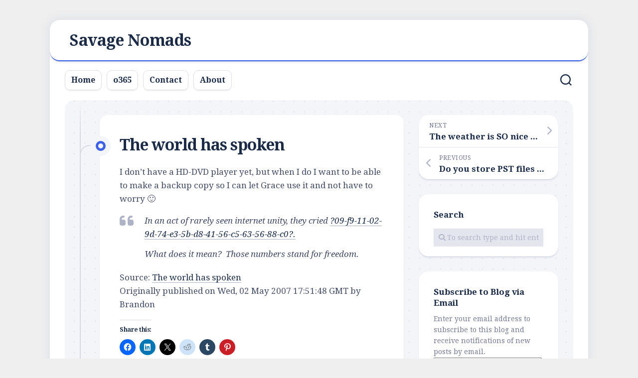

--- FILE ---
content_type: text/html; charset=UTF-8
request_url: https://www.savagenomads.net/2007/05/06/the_world_has_spoken/
body_size: 15360
content:
<!DOCTYPE html> 
<html class="no-js" lang="en-US">

<head>
	<meta charset="UTF-8">
	<meta name="viewport" content="width=device-width, initial-scale=1.0">
	<link rel="profile" href="https://gmpg.org/xfn/11">
		<link rel="pingback" href="https://www.savagenomads.net/xmlrpc.php">
		
	<title>The world has spoken &#8211; Savage Nomads</title>
<meta name='robots' content='max-image-preview:large' />
<script>document.documentElement.className = document.documentElement.className.replace("no-js","js");</script>
<!-- Jetpack Site Verification Tags -->
<meta name="msvalidate.01" content="40D93557F957DB9B355EA6074D51B87B" />
<link rel='dns-prefetch' href='//secure.gravatar.com' />
<link rel='dns-prefetch' href='//www.googletagmanager.com' />
<link rel='dns-prefetch' href='//stats.wp.com' />
<link rel='dns-prefetch' href='//fonts.googleapis.com' />
<link rel='dns-prefetch' href='//v0.wordpress.com' />
<link rel='dns-prefetch' href='//jetpack.wordpress.com' />
<link rel='dns-prefetch' href='//s0.wp.com' />
<link rel='dns-prefetch' href='//public-api.wordpress.com' />
<link rel='dns-prefetch' href='//0.gravatar.com' />
<link rel='dns-prefetch' href='//1.gravatar.com' />
<link rel='dns-prefetch' href='//2.gravatar.com' />
<link rel='dns-prefetch' href='//widgets.wp.com' />
<link rel='preconnect' href='//i0.wp.com' />
<link rel='preconnect' href='//c0.wp.com' />
<link rel="alternate" type="application/rss+xml" title="Savage Nomads &raquo; Feed" href="https://www.savagenomads.net/feed/" />
<link rel="alternate" type="application/rss+xml" title="Savage Nomads &raquo; Comments Feed" href="https://www.savagenomads.net/comments/feed/" />
<link rel="alternate" type="application/rss+xml" title="Savage Nomads &raquo; The world has spoken Comments Feed" href="https://www.savagenomads.net/2007/05/06/the_world_has_spoken/feed/" />
<link rel="alternate" title="oEmbed (JSON)" type="application/json+oembed" href="https://www.savagenomads.net/wp-json/oembed/1.0/embed?url=https%3A%2F%2Fwww.savagenomads.net%2F2007%2F05%2F06%2Fthe_world_has_spoken%2F" />
<link rel="alternate" title="oEmbed (XML)" type="text/xml+oembed" href="https://www.savagenomads.net/wp-json/oembed/1.0/embed?url=https%3A%2F%2Fwww.savagenomads.net%2F2007%2F05%2F06%2Fthe_world_has_spoken%2F&#038;format=xml" />
<style id='wp-img-auto-sizes-contain-inline-css' type='text/css'>
img:is([sizes=auto i],[sizes^="auto," i]){contain-intrinsic-size:3000px 1500px}
/*# sourceURL=wp-img-auto-sizes-contain-inline-css */
</style>

<style id='wp-emoji-styles-inline-css' type='text/css'>

	img.wp-smiley, img.emoji {
		display: inline !important;
		border: none !important;
		box-shadow: none !important;
		height: 1em !important;
		width: 1em !important;
		margin: 0 0.07em !important;
		vertical-align: -0.1em !important;
		background: none !important;
		padding: 0 !important;
	}
/*# sourceURL=wp-emoji-styles-inline-css */
</style>
<link rel='stylesheet' id='wp-block-library-css' href='https://c0.wp.com/c/6.9/wp-includes/css/dist/block-library/style.min.css' type='text/css' media='all' />
<style id='global-styles-inline-css' type='text/css'>
:root{--wp--preset--aspect-ratio--square: 1;--wp--preset--aspect-ratio--4-3: 4/3;--wp--preset--aspect-ratio--3-4: 3/4;--wp--preset--aspect-ratio--3-2: 3/2;--wp--preset--aspect-ratio--2-3: 2/3;--wp--preset--aspect-ratio--16-9: 16/9;--wp--preset--aspect-ratio--9-16: 9/16;--wp--preset--color--black: #000000;--wp--preset--color--cyan-bluish-gray: #abb8c3;--wp--preset--color--white: #ffffff;--wp--preset--color--pale-pink: #f78da7;--wp--preset--color--vivid-red: #cf2e2e;--wp--preset--color--luminous-vivid-orange: #ff6900;--wp--preset--color--luminous-vivid-amber: #fcb900;--wp--preset--color--light-green-cyan: #7bdcb5;--wp--preset--color--vivid-green-cyan: #00d084;--wp--preset--color--pale-cyan-blue: #8ed1fc;--wp--preset--color--vivid-cyan-blue: #0693e3;--wp--preset--color--vivid-purple: #9b51e0;--wp--preset--gradient--vivid-cyan-blue-to-vivid-purple: linear-gradient(135deg,rgb(6,147,227) 0%,rgb(155,81,224) 100%);--wp--preset--gradient--light-green-cyan-to-vivid-green-cyan: linear-gradient(135deg,rgb(122,220,180) 0%,rgb(0,208,130) 100%);--wp--preset--gradient--luminous-vivid-amber-to-luminous-vivid-orange: linear-gradient(135deg,rgb(252,185,0) 0%,rgb(255,105,0) 100%);--wp--preset--gradient--luminous-vivid-orange-to-vivid-red: linear-gradient(135deg,rgb(255,105,0) 0%,rgb(207,46,46) 100%);--wp--preset--gradient--very-light-gray-to-cyan-bluish-gray: linear-gradient(135deg,rgb(238,238,238) 0%,rgb(169,184,195) 100%);--wp--preset--gradient--cool-to-warm-spectrum: linear-gradient(135deg,rgb(74,234,220) 0%,rgb(151,120,209) 20%,rgb(207,42,186) 40%,rgb(238,44,130) 60%,rgb(251,105,98) 80%,rgb(254,248,76) 100%);--wp--preset--gradient--blush-light-purple: linear-gradient(135deg,rgb(255,206,236) 0%,rgb(152,150,240) 100%);--wp--preset--gradient--blush-bordeaux: linear-gradient(135deg,rgb(254,205,165) 0%,rgb(254,45,45) 50%,rgb(107,0,62) 100%);--wp--preset--gradient--luminous-dusk: linear-gradient(135deg,rgb(255,203,112) 0%,rgb(199,81,192) 50%,rgb(65,88,208) 100%);--wp--preset--gradient--pale-ocean: linear-gradient(135deg,rgb(255,245,203) 0%,rgb(182,227,212) 50%,rgb(51,167,181) 100%);--wp--preset--gradient--electric-grass: linear-gradient(135deg,rgb(202,248,128) 0%,rgb(113,206,126) 100%);--wp--preset--gradient--midnight: linear-gradient(135deg,rgb(2,3,129) 0%,rgb(40,116,252) 100%);--wp--preset--font-size--small: 13px;--wp--preset--font-size--medium: 20px;--wp--preset--font-size--large: 36px;--wp--preset--font-size--x-large: 42px;--wp--preset--spacing--20: 0.44rem;--wp--preset--spacing--30: 0.67rem;--wp--preset--spacing--40: 1rem;--wp--preset--spacing--50: 1.5rem;--wp--preset--spacing--60: 2.25rem;--wp--preset--spacing--70: 3.38rem;--wp--preset--spacing--80: 5.06rem;--wp--preset--shadow--natural: 6px 6px 9px rgba(0, 0, 0, 0.2);--wp--preset--shadow--deep: 12px 12px 50px rgba(0, 0, 0, 0.4);--wp--preset--shadow--sharp: 6px 6px 0px rgba(0, 0, 0, 0.2);--wp--preset--shadow--outlined: 6px 6px 0px -3px rgb(255, 255, 255), 6px 6px rgb(0, 0, 0);--wp--preset--shadow--crisp: 6px 6px 0px rgb(0, 0, 0);}:where(.is-layout-flex){gap: 0.5em;}:where(.is-layout-grid){gap: 0.5em;}body .is-layout-flex{display: flex;}.is-layout-flex{flex-wrap: wrap;align-items: center;}.is-layout-flex > :is(*, div){margin: 0;}body .is-layout-grid{display: grid;}.is-layout-grid > :is(*, div){margin: 0;}:where(.wp-block-columns.is-layout-flex){gap: 2em;}:where(.wp-block-columns.is-layout-grid){gap: 2em;}:where(.wp-block-post-template.is-layout-flex){gap: 1.25em;}:where(.wp-block-post-template.is-layout-grid){gap: 1.25em;}.has-black-color{color: var(--wp--preset--color--black) !important;}.has-cyan-bluish-gray-color{color: var(--wp--preset--color--cyan-bluish-gray) !important;}.has-white-color{color: var(--wp--preset--color--white) !important;}.has-pale-pink-color{color: var(--wp--preset--color--pale-pink) !important;}.has-vivid-red-color{color: var(--wp--preset--color--vivid-red) !important;}.has-luminous-vivid-orange-color{color: var(--wp--preset--color--luminous-vivid-orange) !important;}.has-luminous-vivid-amber-color{color: var(--wp--preset--color--luminous-vivid-amber) !important;}.has-light-green-cyan-color{color: var(--wp--preset--color--light-green-cyan) !important;}.has-vivid-green-cyan-color{color: var(--wp--preset--color--vivid-green-cyan) !important;}.has-pale-cyan-blue-color{color: var(--wp--preset--color--pale-cyan-blue) !important;}.has-vivid-cyan-blue-color{color: var(--wp--preset--color--vivid-cyan-blue) !important;}.has-vivid-purple-color{color: var(--wp--preset--color--vivid-purple) !important;}.has-black-background-color{background-color: var(--wp--preset--color--black) !important;}.has-cyan-bluish-gray-background-color{background-color: var(--wp--preset--color--cyan-bluish-gray) !important;}.has-white-background-color{background-color: var(--wp--preset--color--white) !important;}.has-pale-pink-background-color{background-color: var(--wp--preset--color--pale-pink) !important;}.has-vivid-red-background-color{background-color: var(--wp--preset--color--vivid-red) !important;}.has-luminous-vivid-orange-background-color{background-color: var(--wp--preset--color--luminous-vivid-orange) !important;}.has-luminous-vivid-amber-background-color{background-color: var(--wp--preset--color--luminous-vivid-amber) !important;}.has-light-green-cyan-background-color{background-color: var(--wp--preset--color--light-green-cyan) !important;}.has-vivid-green-cyan-background-color{background-color: var(--wp--preset--color--vivid-green-cyan) !important;}.has-pale-cyan-blue-background-color{background-color: var(--wp--preset--color--pale-cyan-blue) !important;}.has-vivid-cyan-blue-background-color{background-color: var(--wp--preset--color--vivid-cyan-blue) !important;}.has-vivid-purple-background-color{background-color: var(--wp--preset--color--vivid-purple) !important;}.has-black-border-color{border-color: var(--wp--preset--color--black) !important;}.has-cyan-bluish-gray-border-color{border-color: var(--wp--preset--color--cyan-bluish-gray) !important;}.has-white-border-color{border-color: var(--wp--preset--color--white) !important;}.has-pale-pink-border-color{border-color: var(--wp--preset--color--pale-pink) !important;}.has-vivid-red-border-color{border-color: var(--wp--preset--color--vivid-red) !important;}.has-luminous-vivid-orange-border-color{border-color: var(--wp--preset--color--luminous-vivid-orange) !important;}.has-luminous-vivid-amber-border-color{border-color: var(--wp--preset--color--luminous-vivid-amber) !important;}.has-light-green-cyan-border-color{border-color: var(--wp--preset--color--light-green-cyan) !important;}.has-vivid-green-cyan-border-color{border-color: var(--wp--preset--color--vivid-green-cyan) !important;}.has-pale-cyan-blue-border-color{border-color: var(--wp--preset--color--pale-cyan-blue) !important;}.has-vivid-cyan-blue-border-color{border-color: var(--wp--preset--color--vivid-cyan-blue) !important;}.has-vivid-purple-border-color{border-color: var(--wp--preset--color--vivid-purple) !important;}.has-vivid-cyan-blue-to-vivid-purple-gradient-background{background: var(--wp--preset--gradient--vivid-cyan-blue-to-vivid-purple) !important;}.has-light-green-cyan-to-vivid-green-cyan-gradient-background{background: var(--wp--preset--gradient--light-green-cyan-to-vivid-green-cyan) !important;}.has-luminous-vivid-amber-to-luminous-vivid-orange-gradient-background{background: var(--wp--preset--gradient--luminous-vivid-amber-to-luminous-vivid-orange) !important;}.has-luminous-vivid-orange-to-vivid-red-gradient-background{background: var(--wp--preset--gradient--luminous-vivid-orange-to-vivid-red) !important;}.has-very-light-gray-to-cyan-bluish-gray-gradient-background{background: var(--wp--preset--gradient--very-light-gray-to-cyan-bluish-gray) !important;}.has-cool-to-warm-spectrum-gradient-background{background: var(--wp--preset--gradient--cool-to-warm-spectrum) !important;}.has-blush-light-purple-gradient-background{background: var(--wp--preset--gradient--blush-light-purple) !important;}.has-blush-bordeaux-gradient-background{background: var(--wp--preset--gradient--blush-bordeaux) !important;}.has-luminous-dusk-gradient-background{background: var(--wp--preset--gradient--luminous-dusk) !important;}.has-pale-ocean-gradient-background{background: var(--wp--preset--gradient--pale-ocean) !important;}.has-electric-grass-gradient-background{background: var(--wp--preset--gradient--electric-grass) !important;}.has-midnight-gradient-background{background: var(--wp--preset--gradient--midnight) !important;}.has-small-font-size{font-size: var(--wp--preset--font-size--small) !important;}.has-medium-font-size{font-size: var(--wp--preset--font-size--medium) !important;}.has-large-font-size{font-size: var(--wp--preset--font-size--large) !important;}.has-x-large-font-size{font-size: var(--wp--preset--font-size--x-large) !important;}
/*# sourceURL=global-styles-inline-css */
</style>

<style id='classic-theme-styles-inline-css' type='text/css'>
/*! This file is auto-generated */
.wp-block-button__link{color:#fff;background-color:#32373c;border-radius:9999px;box-shadow:none;text-decoration:none;padding:calc(.667em + 2px) calc(1.333em + 2px);font-size:1.125em}.wp-block-file__button{background:#32373c;color:#fff;text-decoration:none}
/*# sourceURL=/wp-includes/css/classic-themes.min.css */
</style>
<link rel='stylesheet' id='blogstream-style-css' href='https://www.savagenomads.net/wp-content/themes/blogstream/style.css?ver=7d34cf3db9de99557617c492d451b8d9' type='text/css' media='all' />
<style id='blogstream-style-inline-css' type='text/css'>
body { font-family: "Droid Serif", serif; }
.site-title a, .site-description { color: #blank; }

/*# sourceURL=blogstream-style-inline-css */
</style>
<link rel='stylesheet' id='blogstream-responsive-css' href='https://www.savagenomads.net/wp-content/themes/blogstream/responsive.css?ver=7d34cf3db9de99557617c492d451b8d9' type='text/css' media='all' />
<link rel='stylesheet' id='blogstream-font-awesome-css' href='https://www.savagenomads.net/wp-content/themes/blogstream/fonts/all.min.css?ver=7d34cf3db9de99557617c492d451b8d9' type='text/css' media='all' />
<link rel='stylesheet' id='jetpack_likes-css' href='https://c0.wp.com/p/jetpack/15.3.1/modules/likes/style.css' type='text/css' media='all' />
<link rel='stylesheet' id='droid-serif-css' href='//fonts.googleapis.com/css?family=Droid+Serif%3A400%2C400italic%2C700&#038;ver=6.9' type='text/css' media='all' />
<link rel='stylesheet' id='jetpack-subscriptions-css' href='https://c0.wp.com/p/jetpack/15.3.1/_inc/build/subscriptions/subscriptions.min.css' type='text/css' media='all' />
<link rel='stylesheet' id='sharedaddy-css' href='https://c0.wp.com/p/jetpack/15.3.1/modules/sharedaddy/sharing.css' type='text/css' media='all' />
<link rel='stylesheet' id='social-logos-css' href='https://c0.wp.com/p/jetpack/15.3.1/_inc/social-logos/social-logos.min.css' type='text/css' media='all' />
<script type="text/javascript" src="https://c0.wp.com/c/6.9/wp-includes/js/jquery/jquery.min.js" id="jquery-core-js"></script>
<script type="text/javascript" src="https://c0.wp.com/c/6.9/wp-includes/js/jquery/jquery-migrate.min.js" id="jquery-migrate-js"></script>
<script type="text/javascript" src="https://www.savagenomads.net/wp-content/themes/blogstream/js/slick.min.js?ver=7d34cf3db9de99557617c492d451b8d9" id="blogstream-slick-js"></script>

<!-- Google tag (gtag.js) snippet added by Site Kit -->
<!-- Google Analytics snippet added by Site Kit -->
<script type="text/javascript" src="https://www.googletagmanager.com/gtag/js?id=GT-PLWBQ7T" id="google_gtagjs-js" async></script>
<script type="text/javascript" id="google_gtagjs-js-after">
/* <![CDATA[ */
window.dataLayer = window.dataLayer || [];function gtag(){dataLayer.push(arguments);}
gtag("set","linker",{"domains":["www.savagenomads.net"]});
gtag("js", new Date());
gtag("set", "developer_id.dZTNiMT", true);
gtag("config", "GT-PLWBQ7T");
//# sourceURL=google_gtagjs-js-after
/* ]]> */
</script>
<link rel="https://api.w.org/" href="https://www.savagenomads.net/wp-json/" /><link rel="alternate" title="JSON" type="application/json" href="https://www.savagenomads.net/wp-json/wp/v2/posts/584" /><link rel="EditURI" type="application/rsd+xml" title="RSD" href="https://www.savagenomads.net/xmlrpc.php?rsd" />
<link rel="canonical" href="https://www.savagenomads.net/2007/05/06/the_world_has_spoken/" />
<meta name="generator" content="Site Kit by Google 1.168.0" />	<style>img#wpstats{display:none}</style>
		
<!-- Google AdSense meta tags added by Site Kit -->
<meta name="google-adsense-platform-account" content="ca-host-pub-2644536267352236">
<meta name="google-adsense-platform-domain" content="sitekit.withgoogle.com">
<!-- End Google AdSense meta tags added by Site Kit -->
<style type="text/css" id="custom-background-css">
body.custom-background { background-color: #efefef; }
</style>
	
<!-- Jetpack Open Graph Tags -->
<meta property="og:type" content="article" />
<meta property="og:title" content="The world has spoken" />
<meta property="og:url" content="https://www.savagenomads.net/2007/05/06/the_world_has_spoken/" />
<meta property="og:description" content="I don&#8217;t have a HD-DVD player yet, but when I do I&nbsp;want to be able to make a backup copy so I can let Grace use it and not have to worry :-)&nbsp; In an act of rarely seen internet unity,…" />
<meta property="article:published_time" content="2007-05-06T22:37:23+00:00" />
<meta property="article:modified_time" content="2007-05-06T22:37:23+00:00" />
<meta property="og:site_name" content="Savage Nomads" />
<meta property="og:image" content="https://i0.wp.com/www.savagenomads.net/wp-content/uploads/2019/03/artificial-intelligence.png?fit=512%2C512&#038;ssl=1" />
<meta property="og:image:width" content="512" />
<meta property="og:image:height" content="512" />
<meta property="og:image:alt" content="" />
<meta property="og:locale" content="en_US" />
<meta name="twitter:site" content="@benwaynet" />
<meta name="twitter:text:title" content="The world has spoken" />
<meta name="twitter:image" content="https://i0.wp.com/www.savagenomads.net/wp-content/uploads/2019/03/artificial-intelligence.png?fit=240%2C240&amp;ssl=1" />
<meta name="twitter:card" content="summary" />

<!-- End Jetpack Open Graph Tags -->
<link rel="icon" href="https://i0.wp.com/www.savagenomads.net/wp-content/uploads/2019/03/artificial-intelligence.png?fit=32%2C32&#038;ssl=1" sizes="32x32" />
<link rel="icon" href="https://i0.wp.com/www.savagenomads.net/wp-content/uploads/2019/03/artificial-intelligence.png?fit=192%2C192&#038;ssl=1" sizes="192x192" />
<link rel="apple-touch-icon" href="https://i0.wp.com/www.savagenomads.net/wp-content/uploads/2019/03/artificial-intelligence.png?fit=180%2C180&#038;ssl=1" />
<meta name="msapplication-TileImage" content="https://i0.wp.com/www.savagenomads.net/wp-content/uploads/2019/03/artificial-intelligence.png?fit=270%2C270&#038;ssl=1" />
<style id="kirki-inline-styles"></style><link rel='stylesheet' id='jetpack-top-posts-widget-css' href='https://c0.wp.com/p/jetpack/15.3.1/modules/widgets/top-posts/style.css' type='text/css' media='all' />
</head>

<body data-rsssl=1 class="wp-singular post-template-default single single-post postid-584 single-format-standard custom-background wp-theme-blogstream col-2cl full-width mobile-menu invert-dark-logo logged-out">




<a class="skip-link screen-reader-text" href="#page">Skip to content</a>

<div id="wrapper">

	<div id="header-sticky">
		<header id="header" class="hide-on-scroll-down nav-menu-dropdown-left">

			<div class="pad group">

				<p class="site-title"><a href="https://www.savagenomads.net/" rel="home">Savage Nomads</a></p>
								
																	
			</div>
			
		</header><!--/#header-->
	</div><!--/#header-sticky-->

	<div id="header-bottom" class="group">
	
					<div id="wrap-nav-header" class="wrap-nav">
						<nav id="nav-header-nav" class="main-navigation nav-menu">
			<button class="menu-toggle" aria-controls="primary-menu" aria-expanded="false">
				<span class="screen-reader-text">Expand Menu</span><div class="menu-toggle-icon"><span></span><span></span><span></span></div>			</button>
			<div class="menu-header-container"><ul id="nav-header" class="menu"><li id="menu-item-90001" class="menu-item menu-item-type-custom menu-item-object-custom menu-item-home menu-item-90001"><span class="menu-item-wrapper"><a href="https://www.savagenomads.net">Home</a></span></li>
<li id="menu-item-90002" class="menu-item menu-item-type-post_type menu-item-object-page menu-item-90002"><span class="menu-item-wrapper"><a href="https://www.savagenomads.net/o365-2/">o365</a></span></li>
<li id="menu-item-90003" class="menu-item menu-item-type-post_type menu-item-object-page menu-item-90003"><span class="menu-item-wrapper"><a href="https://www.savagenomads.net/contact/">Contact</a></span></li>
<li id="menu-item-90000" class="menu-item menu-item-type-post_type menu-item-object-page menu-item-90000"><span class="menu-item-wrapper"><a href="https://www.savagenomads.net/about/">About</a></span></li>
</ul></div>		</nav>
					</div>
				
					<div id="wrap-nav-mobile" class="wrap-nav">
						<nav id="nav-mobile-nav" class="main-navigation nav-menu">
			<button class="menu-toggle" aria-controls="primary-menu" aria-expanded="false">
				<span class="screen-reader-text">Expand Menu</span><div class="menu-toggle-icon"><span></span><span></span><span></span></div>			</button>
			<div class="menu-header-container"><ul id="nav-mobile" class="menu"><li class="menu-item menu-item-type-custom menu-item-object-custom menu-item-home menu-item-90001"><span class="menu-item-wrapper"><a href="https://www.savagenomads.net">Home</a></span></li>
<li class="menu-item menu-item-type-post_type menu-item-object-page menu-item-90002"><span class="menu-item-wrapper"><a href="https://www.savagenomads.net/o365-2/">o365</a></span></li>
<li class="menu-item menu-item-type-post_type menu-item-object-page menu-item-90003"><span class="menu-item-wrapper"><a href="https://www.savagenomads.net/contact/">Contact</a></span></li>
<li class="menu-item menu-item-type-post_type menu-item-object-page menu-item-90000"><span class="menu-item-wrapper"><a href="https://www.savagenomads.net/about/">About</a></span></li>
</ul></div>		</nav>
					</div>
				
					<div class="search-trap-focus">
				<button class="toggle-search" data-target=".search-trap-focus">
					<svg class="svg-icon" id="svg-search" aria-hidden="true" role="img" focusable="false" xmlns="http://www.w3.org/2000/svg" width="23" height="23" viewBox="0 0 23 23"><path d="M38.710696,48.0601792 L43,52.3494831 L41.3494831,54 L37.0601792,49.710696 C35.2632422,51.1481185 32.9839107,52.0076499 30.5038249,52.0076499 C24.7027226,52.0076499 20,47.3049272 20,41.5038249 C20,35.7027226 24.7027226,31 30.5038249,31 C36.3049272,31 41.0076499,35.7027226 41.0076499,41.5038249 C41.0076499,43.9839107 40.1481185,46.2632422 38.710696,48.0601792 Z M36.3875844,47.1716785 C37.8030221,45.7026647 38.6734666,43.7048964 38.6734666,41.5038249 C38.6734666,36.9918565 35.0157934,33.3341833 30.5038249,33.3341833 C25.9918565,33.3341833 22.3341833,36.9918565 22.3341833,41.5038249 C22.3341833,46.0157934 25.9918565,49.6734666 30.5038249,49.6734666 C32.7048964,49.6734666 34.7026647,48.8030221 36.1716785,47.3875844 C36.2023931,47.347638 36.2360451,47.3092237 36.2726343,47.2726343 C36.3092237,47.2360451 36.347638,47.2023931 36.3875844,47.1716785 Z" transform="translate(-20 -31)"></path></svg>
					<svg class="svg-icon" id="svg-close" aria-hidden="true" role="img" focusable="false" xmlns="http://www.w3.org/2000/svg" width="23" height="23" viewBox="0 0 16 16"><polygon fill="" fill-rule="evenodd" points="6.852 7.649 .399 1.195 1.445 .149 7.899 6.602 14.352 .149 15.399 1.195 8.945 7.649 15.399 14.102 14.352 15.149 7.899 8.695 1.445 15.149 .399 14.102"></polygon></svg>
				</button>
				<div class="search-expand">
					<div class="search-expand-inner">
						<form method="get" class="searchform themeform" action="https://www.savagenomads.net/">
	<div>
		<input type="text" class="search" name="s" onblur="if(this.value=='')this.value='To search type and hit enter';" onfocus="if(this.value=='To search type and hit enter')this.value='';" value="To search type and hit enter" />
	</div>
</form>					</div>
				</div>
			</div>
				
				
	</div><!--/#header-bottom-->

	<div id="wrapper-inner">

				
		

		
		<div class="container" id="page">
			<div class="container-inner">			
				<div class="main">
					<div class="main-inner group">

<div class="content">
	
	<div class="entry-wrap">
	
			<article id="post-584" class="wrap-entry-line post-584 post type-post status-publish format-standard hentry category-post_from_around_the_net category-technology tag-digg tag-dvd tag-free tag-grace tag-hd">	
			
			<div class="entry-line">
				<div class="entry-line-inner">
					<div class="entry-line-bullet">
						<div class="entry-line-bullet-inner"></div>
					</div>
				</div>
			</div>
			
			<div class="post-wrapper entry-line-entry group">
				<header class="entry-header group">
					<h1 class="entry-title">The world has spoken</h1>
				</header>
				<div class="entry-media">
																				</div>
				<div class="entry-content">
					<div class="entry themeform">	
						<p>I don&#8217;t have a HD-DVD player yet, but when I do I&nbsp;want to be able to make a backup copy so I can let Grace use it and not have to worry 🙂&nbsp;</p>
<blockquote>
<p>In an act of rarely seen internet unity, they cried <a href="http://blog.digg.com/?p=74?">?09-f9-11-02-9d-74-e3-5b-d8-41-56-c5-63-56-88-c0?.</a> </p>
<p>What does it mean?&nbsp; Those numbers stand for freedom.&nbsp; </p>
</blockquote>
<p>Source: <a href="http://brandonlive.com/2007/05/02/the-world-has-spoken/">The world has spoken</a> <br />Originally published on Wed, 02 May 2007 17:51:48 GMT by Brandon </p>
<div class="sharedaddy sd-sharing-enabled"><div class="robots-nocontent sd-block sd-social sd-social-icon sd-sharing"><h3 class="sd-title">Share this:</h3><div class="sd-content"><ul><li class="share-facebook"><a rel="nofollow noopener noreferrer"
				data-shared="sharing-facebook-584"
				class="share-facebook sd-button share-icon no-text"
				href="https://www.savagenomads.net/2007/05/06/the_world_has_spoken/?share=facebook"
				target="_blank"
				aria-labelledby="sharing-facebook-584"
				>
				<span id="sharing-facebook-584" hidden>Click to share on Facebook (Opens in new window)</span>
				<span>Facebook</span>
			</a></li><li class="share-linkedin"><a rel="nofollow noopener noreferrer"
				data-shared="sharing-linkedin-584"
				class="share-linkedin sd-button share-icon no-text"
				href="https://www.savagenomads.net/2007/05/06/the_world_has_spoken/?share=linkedin"
				target="_blank"
				aria-labelledby="sharing-linkedin-584"
				>
				<span id="sharing-linkedin-584" hidden>Click to share on LinkedIn (Opens in new window)</span>
				<span>LinkedIn</span>
			</a></li><li class="share-twitter"><a rel="nofollow noopener noreferrer"
				data-shared="sharing-twitter-584"
				class="share-twitter sd-button share-icon no-text"
				href="https://www.savagenomads.net/2007/05/06/the_world_has_spoken/?share=twitter"
				target="_blank"
				aria-labelledby="sharing-twitter-584"
				>
				<span id="sharing-twitter-584" hidden>Click to share on X (Opens in new window)</span>
				<span>X</span>
			</a></li><li class="share-reddit"><a rel="nofollow noopener noreferrer"
				data-shared="sharing-reddit-584"
				class="share-reddit sd-button share-icon no-text"
				href="https://www.savagenomads.net/2007/05/06/the_world_has_spoken/?share=reddit"
				target="_blank"
				aria-labelledby="sharing-reddit-584"
				>
				<span id="sharing-reddit-584" hidden>Click to share on Reddit (Opens in new window)</span>
				<span>Reddit</span>
			</a></li><li class="share-tumblr"><a rel="nofollow noopener noreferrer"
				data-shared="sharing-tumblr-584"
				class="share-tumblr sd-button share-icon no-text"
				href="https://www.savagenomads.net/2007/05/06/the_world_has_spoken/?share=tumblr"
				target="_blank"
				aria-labelledby="sharing-tumblr-584"
				>
				<span id="sharing-tumblr-584" hidden>Click to share on Tumblr (Opens in new window)</span>
				<span>Tumblr</span>
			</a></li><li class="share-pinterest"><a rel="nofollow noopener noreferrer"
				data-shared="sharing-pinterest-584"
				class="share-pinterest sd-button share-icon no-text"
				href="https://www.savagenomads.net/2007/05/06/the_world_has_spoken/?share=pinterest"
				target="_blank"
				aria-labelledby="sharing-pinterest-584"
				>
				<span id="sharing-pinterest-584" hidden>Click to share on Pinterest (Opens in new window)</span>
				<span>Pinterest</span>
			</a></li><li class="share-end"></li></ul></div></div></div><div class='sharedaddy sd-block sd-like jetpack-likes-widget-wrapper jetpack-likes-widget-unloaded' id='like-post-wrapper-15036902-584-6941ebf9dc523' data-src='https://widgets.wp.com/likes/?ver=15.3.1#blog_id=15036902&amp;post_id=584&amp;origin=www.savagenomads.net&amp;obj_id=15036902-584-6941ebf9dc523' data-name='like-post-frame-15036902-584-6941ebf9dc523' data-title='Like or Reblog'><h3 class="sd-title">Like this:</h3><div class='likes-widget-placeholder post-likes-widget-placeholder' style='height: 55px;'><span class='button'><span>Like</span></span> <span class="loading">Loading...</span></div><span class='sd-text-color'></span><a class='sd-link-color'></a></div>												<div class="clear"></div>
						<p class="post-tags"><span>Tags:</span> <a href="https://www.savagenomads.net/tag/digg/" rel="tag">Digg</a><a href="https://www.savagenomads.net/tag/dvd/" rel="tag">dvd</a><a href="https://www.savagenomads.net/tag/free/" rel="tag">free</a><a href="https://www.savagenomads.net/tag/grace/" rel="tag">grace</a><a href="https://www.savagenomads.net/tag/hd/" rel="tag">HD</a></p>												
					</div><!--/.entry-->
				</div>
				
			</div>
			
			<div class="entry-meta group">
				<div class="entry-meta-inner">
					<span class="posted-on">May 6, 2007</span>
					<span class="byline">by <span class="author"><a href="https://www.savagenomads.net/author/jayb/" title="Posts by jayb" rel="author">jayb</a></span></span>
					<span class="entry-category"><a href="https://www.savagenomads.net/category/post_from_around_the_net/" rel="category tag">Post from around the Net</a> <a href="https://www.savagenomads.net/category/technology/" rel="category tag">technology</a></span>
									</div>
			</div>
			
			<div class="post-wrapper entry-line-entry group">
				<div class="entry-footer group">

											<div class="author-bio">
							<div class="bio-avatar"><img alt='' src='https://secure.gravatar.com/avatar/c4e46b2ae9dc896e52b1615309f508d01860f4c03cfb6a2bdd33f54e0518dddf?s=128&#038;d=mm&#038;r=g' srcset='https://secure.gravatar.com/avatar/c4e46b2ae9dc896e52b1615309f508d01860f4c03cfb6a2bdd33f54e0518dddf?s=256&#038;d=mm&#038;r=g 2x' class='avatar avatar-128 photo' height='128' width='128' decoding='async'/></div>
							<p class="bio-name">jayb</p>
							<p class="bio-desc">Christ follower, husband, father, IT geek, and Xbox gamer</p>
							<div class="clear"></div>
						</div>
										
					
					

<h4 class="heading">
	<i class="fas fa-hand-point-right"></i>You may also like...</h4>

<ul class="related-posts group">
	
		<li class="related">
		<article class="related-post">

			<div class="related-thumbnail">
				<a href="https://www.savagenomads.net/2006/07/01/snl_-_will_ferrel_bloopers/">
											<img src="https://www.savagenomads.net/wp-content/themes/blogstream/img/thumb-medium.png" alt="SNL &#8211; Will Ferrel Bloopers" />
																								</a>
			</div><!--/.post-thumbnail-->
			
			<div class="related-inner">
				
				<h4 class="related-title">
					<a href="https://www.savagenomads.net/2006/07/01/snl_-_will_ferrel_bloopers/" rel="bookmark">SNL &#8211; Will Ferrel Bloopers</a>
				</h4><!--/.post-title-->
			
			</div><!--/.related-inner-->

		</article>
	</li><!--/.related-->
		<li class="related">
		<article class="related-post">

			<div class="related-thumbnail">
				<a href="https://www.savagenomads.net/2007/10/29/twitter_updates_for_2007-10-29/">
											<img src="https://www.savagenomads.net/wp-content/themes/blogstream/img/thumb-medium.png" alt="Twitter Updates for 2007-10-29" />
																								</a>
			</div><!--/.post-thumbnail-->
			
			<div class="related-inner">
				
				<h4 class="related-title">
					<a href="https://www.savagenomads.net/2007/10/29/twitter_updates_for_2007-10-29/" rel="bookmark">Twitter Updates for 2007-10-29</a>
				</h4><!--/.post-title-->
			
			</div><!--/.related-inner-->

		</article>
	</li><!--/.related-->
		<li class="related">
		<article class="related-post">

			<div class="related-thumbnail">
				<a href="https://www.savagenomads.net/2006/07/17/how_to_destroy_america/">
											<img src="https://www.savagenomads.net/wp-content/themes/blogstream/img/thumb-medium.png" alt="How to destroy America" />
																								</a>
			</div><!--/.post-thumbnail-->
			
			<div class="related-inner">
				
				<h4 class="related-title">
					<a href="https://www.savagenomads.net/2006/07/17/how_to_destroy_america/" rel="bookmark">How to destroy America</a>
				</h4><!--/.post-title-->
			
			</div><!--/.related-inner-->

		</article>
	</li><!--/.related-->
		
</ul><!--/.post-related-->

					
					
<div id="comments" class="themeform">
	
	
					<!-- comments open, no comments -->
			
		
	
		<div id="respond" class="comment-respond">
			<h3 id="reply-title" class="comment-reply-title">Leave a Reply<small><a rel="nofollow" id="cancel-comment-reply-link" href="/2007/05/06/the_world_has_spoken/#respond" style="display:none;">Cancel reply</a></small></h3>			<form id="commentform" class="comment-form">
				<iframe
					title="Comment Form"
					src="https://jetpack.wordpress.com/jetpack-comment/?blogid=15036902&#038;postid=584&#038;comment_registration=0&#038;require_name_email=1&#038;stc_enabled=1&#038;stb_enabled=1&#038;show_avatars=1&#038;avatar_default=mystery&#038;greeting=Leave+a+Reply&#038;jetpack_comments_nonce=9dd43d7780&#038;greeting_reply=Leave+a+Reply+to+%25s&#038;color_scheme=transparent&#038;lang=en_US&#038;jetpack_version=15.3.1&#038;iframe_unique_id=1&#038;show_cookie_consent=10&#038;has_cookie_consent=0&#038;is_current_user_subscribed=0&#038;token_key=%3Bnormal%3B&#038;sig=5ff7bf7388c2d2c38b3667cb2453b47425bcd35c#parent=https%3A%2F%2Fwww.savagenomads.net%2F2007%2F05%2F06%2Fthe_world_has_spoken%2F"
											name="jetpack_remote_comment"
						style="width:100%; height: 430px; border:0;"
										class="jetpack_remote_comment"
					id="jetpack_remote_comment"
					sandbox="allow-same-origin allow-top-navigation allow-scripts allow-forms allow-popups"
				>
									</iframe>
									<!--[if !IE]><!-->
					<script>
						document.addEventListener('DOMContentLoaded', function () {
							var commentForms = document.getElementsByClassName('jetpack_remote_comment');
							for (var i = 0; i < commentForms.length; i++) {
								commentForms[i].allowTransparency = true;
								commentForms[i].scrolling = 'no';
							}
						});
					</script>
					<!--<![endif]-->
							</form>
		</div>

		
		<input type="hidden" name="comment_parent" id="comment_parent" value="" />

		<p class="akismet_comment_form_privacy_notice">This site uses Akismet to reduce spam. <a href="https://akismet.com/privacy/" target="_blank" rel="nofollow noopener">Learn how your comment data is processed.</a></p>
</div><!--/#comments-->					
				</div>
			</div>

		</article><!--/.post-->
		
	</div>
	
</div><!--/.content-->


	<div class="sidebar s1">

		<div class="sidebar-content">
		
						
				<ul class="post-nav group">
		<li class="next"><a href="https://www.savagenomads.net/2007/05/08/the_weather_is_so_nice_today_/" rel="next"><i class="fas fa-chevron-right"></i><strong>Next</strong> <span>The weather is SO nice today. &#8230;</span></a></li>
		<li class="previous"><a href="https://www.savagenomads.net/2007/05/06/do_you_store_pst_files_on_file_servers/" rel="prev"><i class="fas fa-chevron-left"></i><strong>Previous</strong> <span>Do you store PST files on file servers?</span></a></li>
	</ul>

			<div id="search-6" class="widget widget_search"><h3 class="group"><span>Search</span></h3><form method="get" class="searchform themeform" action="https://www.savagenomads.net/">
	<div>
		<input type="text" class="search" name="s" onblur="if(this.value=='')this.value='To search type and hit enter';" onfocus="if(this.value=='To search type and hit enter')this.value='';" value="To search type and hit enter" />
	</div>
</form></div><div id="blog_subscription-5" class="widget widget_blog_subscription jetpack_subscription_widget"><h3 class="group"><span>Subscribe to Blog via Email</span></h3>
			<div class="wp-block-jetpack-subscriptions__container">
			<form action="#" method="post" accept-charset="utf-8" id="subscribe-blog-blog_subscription-5"
				data-blog="15036902"
				data-post_access_level="everybody" >
									<div id="subscribe-text"><p>Enter your email address to subscribe to this blog and receive notifications of new posts by email.</p>
</div>
										<p id="subscribe-email">
						<label id="jetpack-subscribe-label"
							class="screen-reader-text"
							for="subscribe-field-blog_subscription-5">
							Email Address						</label>
						<input type="email" name="email" autocomplete="email" required="required"
																					value=""
							id="subscribe-field-blog_subscription-5"
							placeholder="Email Address"
						/>
					</p>

					<p id="subscribe-submit"
											>
						<input type="hidden" name="action" value="subscribe"/>
						<input type="hidden" name="source" value="https://www.savagenomads.net/2007/05/06/the_world_has_spoken/"/>
						<input type="hidden" name="sub-type" value="widget"/>
						<input type="hidden" name="redirect_fragment" value="subscribe-blog-blog_subscription-5"/>
						<input type="hidden" id="_wpnonce" name="_wpnonce" value="64b8c0727d" /><input type="hidden" name="_wp_http_referer" value="/2007/05/06/the_world_has_spoken/" />						<button type="submit"
															class="wp-block-button__link"
																					name="jetpack_subscriptions_widget"
						>
							Subscribe						</button>
					</p>
							</form>
							<div class="wp-block-jetpack-subscriptions__subscount">
					Join 1,123 other subscribers				</div>
						</div>
			
</div><div id="top-posts-7" class="widget widget_top-posts"><h3 class="group"><span>Top Posts</span></h3><ul class='widgets-list-layout no-grav'>
<li><a href="https://www.savagenomads.net/2019/03/05/setting-the-timezone-of-exchange-resource-mailboxes/" title="Setting the Timezone of Exchange Resource Mailboxes" class="bump-view" data-bump-view="tp"><img loading="lazy" width="40" height="40" src="https://i0.wp.com/www.savagenomads.net/wp-content/uploads/2019/03/pexels-photo-416405.jpeg?fit=1200%2C750&#038;ssl=1&#038;resize=40%2C40" srcset="https://i0.wp.com/www.savagenomads.net/wp-content/uploads/2019/03/pexels-photo-416405.jpeg?fit=1200%2C750&amp;ssl=1&amp;resize=40%2C40 1x, https://i0.wp.com/www.savagenomads.net/wp-content/uploads/2019/03/pexels-photo-416405.jpeg?fit=1200%2C750&amp;ssl=1&amp;resize=60%2C60 1.5x, https://i0.wp.com/www.savagenomads.net/wp-content/uploads/2019/03/pexels-photo-416405.jpeg?fit=1200%2C750&amp;ssl=1&amp;resize=80%2C80 2x, https://i0.wp.com/www.savagenomads.net/wp-content/uploads/2019/03/pexels-photo-416405.jpeg?fit=1200%2C750&amp;ssl=1&amp;resize=120%2C120 3x, https://i0.wp.com/www.savagenomads.net/wp-content/uploads/2019/03/pexels-photo-416405.jpeg?fit=1200%2C750&amp;ssl=1&amp;resize=160%2C160 4x" alt="Setting the Timezone of Exchange Resource Mailboxes" data-pin-nopin="true" class="widgets-list-layout-blavatar" /></a><div class="widgets-list-layout-links">
								<a href="https://www.savagenomads.net/2019/03/05/setting-the-timezone-of-exchange-resource-mailboxes/" title="Setting the Timezone of Exchange Resource Mailboxes" class="bump-view" data-bump-view="tp">Setting the Timezone of Exchange Resource Mailboxes</a>
							</div>
							</li><li><a href="https://www.savagenomads.net/2024/06/14/how-to-use-labels-in-o365/" title="How to use labels in o365" class="bump-view" data-bump-view="tp"><img loading="lazy" width="40" height="40" src="https://i0.wp.com/www.savagenomads.net/wp-content/uploads/2024/06/wp-1718385079380.gif?fit=498%2C280&#038;ssl=1&#038;resize=40%2C40" srcset="https://i0.wp.com/www.savagenomads.net/wp-content/uploads/2024/06/wp-1718385079380.gif?fit=498%2C280&amp;ssl=1&amp;resize=40%2C40 1x, https://i0.wp.com/www.savagenomads.net/wp-content/uploads/2024/06/wp-1718385079380.gif?fit=498%2C280&amp;ssl=1&amp;resize=60%2C60 1.5x, https://i0.wp.com/www.savagenomads.net/wp-content/uploads/2024/06/wp-1718385079380.gif?fit=498%2C280&amp;ssl=1&amp;resize=80%2C80 2x, https://i0.wp.com/www.savagenomads.net/wp-content/uploads/2024/06/wp-1718385079380.gif?fit=498%2C280&amp;ssl=1&amp;resize=120%2C120 3x, https://i0.wp.com/www.savagenomads.net/wp-content/uploads/2024/06/wp-1718385079380.gif?fit=498%2C280&amp;ssl=1&amp;resize=160%2C160 4x" alt="How to use labels in o365" data-pin-nopin="true" class="widgets-list-layout-blavatar" /></a><div class="widgets-list-layout-links">
								<a href="https://www.savagenomads.net/2024/06/14/how-to-use-labels-in-o365/" title="How to use labels in o365" class="bump-view" data-bump-view="tp">How to use labels in o365</a>
							</div>
							</li><li><a href="https://www.savagenomads.net/2025/03/14/microsoft-for-defender-endpoint-best-practices/" title="Microsoft for Defender endpoint best practices" class="bump-view" data-bump-view="tp"><img loading="lazy" width="40" height="40" src="https://i0.wp.com/www.savagenomads.net/wp-content/uploads/2025/03/Designer.jpeg?fit=1024%2C1024&#038;ssl=1&#038;resize=40%2C40" srcset="https://i0.wp.com/www.savagenomads.net/wp-content/uploads/2025/03/Designer.jpeg?fit=1024%2C1024&amp;ssl=1&amp;resize=40%2C40 1x, https://i0.wp.com/www.savagenomads.net/wp-content/uploads/2025/03/Designer.jpeg?fit=1024%2C1024&amp;ssl=1&amp;resize=60%2C60 1.5x, https://i0.wp.com/www.savagenomads.net/wp-content/uploads/2025/03/Designer.jpeg?fit=1024%2C1024&amp;ssl=1&amp;resize=80%2C80 2x, https://i0.wp.com/www.savagenomads.net/wp-content/uploads/2025/03/Designer.jpeg?fit=1024%2C1024&amp;ssl=1&amp;resize=120%2C120 3x, https://i0.wp.com/www.savagenomads.net/wp-content/uploads/2025/03/Designer.jpeg?fit=1024%2C1024&amp;ssl=1&amp;resize=160%2C160 4x" alt="Microsoft for Defender endpoint best practices" data-pin-nopin="true" class="widgets-list-layout-blavatar" /></a><div class="widgets-list-layout-links">
								<a href="https://www.savagenomads.net/2025/03/14/microsoft-for-defender-endpoint-best-practices/" title="Microsoft for Defender endpoint best practices" class="bump-view" data-bump-view="tp">Microsoft for Defender endpoint best practices</a>
							</div>
							</li><li><a href="https://www.savagenomads.net/2023/03/06/how-to-manage-the-local-administrators-group-on-azure-ad-joined-devices/" title="How to manage the local administrators group on Azure AD joined devices" class="bump-view" data-bump-view="tp"><img loading="lazy" width="40" height="40" src="https://i0.wp.com/www.savagenomads.net/wp-content/uploads/2023/03/pexels-photo-101808.jpeg?fit=1200%2C800&#038;ssl=1&#038;resize=40%2C40" srcset="https://i0.wp.com/www.savagenomads.net/wp-content/uploads/2023/03/pexels-photo-101808.jpeg?fit=1200%2C800&amp;ssl=1&amp;resize=40%2C40 1x, https://i0.wp.com/www.savagenomads.net/wp-content/uploads/2023/03/pexels-photo-101808.jpeg?fit=1200%2C800&amp;ssl=1&amp;resize=60%2C60 1.5x, https://i0.wp.com/www.savagenomads.net/wp-content/uploads/2023/03/pexels-photo-101808.jpeg?fit=1200%2C800&amp;ssl=1&amp;resize=80%2C80 2x, https://i0.wp.com/www.savagenomads.net/wp-content/uploads/2023/03/pexels-photo-101808.jpeg?fit=1200%2C800&amp;ssl=1&amp;resize=120%2C120 3x, https://i0.wp.com/www.savagenomads.net/wp-content/uploads/2023/03/pexels-photo-101808.jpeg?fit=1200%2C800&amp;ssl=1&amp;resize=160%2C160 4x" alt="How to manage the local administrators group on Azure AD joined devices" data-pin-nopin="true" class="widgets-list-layout-blavatar" /></a><div class="widgets-list-layout-links">
								<a href="https://www.savagenomads.net/2023/03/06/how-to-manage-the-local-administrators-group-on-azure-ad-joined-devices/" title="How to manage the local administrators group on Azure AD joined devices" class="bump-view" data-bump-view="tp">How to manage the local administrators group on Azure AD joined devices</a>
							</div>
							</li></ul>
</div>
		<div id="recent-posts-4" class="widget widget_recent_entries">
		<h3 class="group"><span>Recent Posts</span></h3>
		<ul>
											<li>
					<a href="https://www.savagenomads.net/2025/10/26/essential-ai-dev-tools-github-mcp-azure-docker-agents/">Essential AI Dev Tools: GitHub MCP, Azure, Docker &#038; Agents</a>
									</li>
											<li>
					<a href="https://www.savagenomads.net/2025/09/30/latest-bookmarks-for-september-30/">Latest bookmarks for September 30</a>
									</li>
											<li>
					<a href="https://www.savagenomads.net/2025/07/29/latest-bookmarks-for-july-29/">Latest bookmarks for July 29</a>
									</li>
											<li>
					<a href="https://www.savagenomads.net/2025/07/22/latest-bookmarks-for-july-22/">Latest bookmarks for July 22</a>
									</li>
											<li>
					<a href="https://www.savagenomads.net/2025/07/15/latest-bookmarks-for-july-15/">Latest bookmarks for July 15</a>
									</li>
					</ul>

		</div>			
		</div><!--/.sidebar-content-->
		
	</div><!--/.sidebar-->
	

					</div><!--/.main-inner-->
					
				</div><!--/.main-->	
			</div><!--/.container-inner-->
		</div><!--/.container-->
		
		<footer id="footer">

							
					
			<div id="footer-widgets">
					
				<div class="pad group">
																
					<div class="footer-widget-1 grid one-half ">
						<div id="tag_cloud-4" class="widget widget_tag_cloud"><h3 class="group"><span>Tags</span></h3><div class="tagcloud"><a href="https://www.savagenomads.net/tag/admin/" class="tag-cloud-link tag-link-29 tag-link-position-1" style="font-size: 11.111111111111pt;" aria-label="admin (40 items)">admin</a>
<a href="https://www.savagenomads.net/tag/citrix/" class="tag-cloud-link tag-link-81 tag-link-position-2" style="font-size: 12.044444444444pt;" aria-label="citrix (46 items)">citrix</a>
<a href="https://www.savagenomads.net/tag/comments/" class="tag-cloud-link tag-link-92 tag-link-position-3" style="font-size: 9.5555555555556pt;" aria-label="comments (31 items)">comments</a>
<a href="https://www.savagenomads.net/tag/digg/" class="tag-cloud-link tag-link-120 tag-link-position-4" style="font-size: 14.844444444444pt;" aria-label="Digg (70 items)">Digg</a>
<a href="https://www.savagenomads.net/tag/email/" class="tag-cloud-link tag-link-140 tag-link-position-5" style="font-size: 12.822222222222pt;" aria-label="email (51 items)">email</a>
<a href="https://www.savagenomads.net/tag/emc/" class="tag-cloud-link tag-link-141 tag-link-position-6" style="font-size: 10.022222222222pt;" aria-label="emc (34 items)">emc</a>
<a href="https://www.savagenomads.net/tag/esx/" class="tag-cloud-link tag-link-149 tag-link-position-7" style="font-size: 11.733333333333pt;" aria-label="esx (44 items)">esx</a>
<a href="https://www.savagenomads.net/tag/exchange/" class="tag-cloud-link tag-link-152 tag-link-position-8" style="font-size: 12.822222222222pt;" aria-label="exchange (51 items)">exchange</a>
<a href="https://www.savagenomads.net/tag/football/" class="tag-cloud-link tag-link-170 tag-link-position-9" style="font-size: 9.7111111111111pt;" aria-label="football (32 items)">football</a>
<a href="https://www.savagenomads.net/tag/free/" class="tag-cloud-link tag-link-172 tag-link-position-10" style="font-size: 18.111111111111pt;" aria-label="free (115 items)">free</a>
<a href="https://www.savagenomads.net/tag/freeware/" class="tag-cloud-link tag-link-173 tag-link-position-11" style="font-size: 8.7777777777778pt;" aria-label="freeware (28 items)">freeware</a>
<a href="https://www.savagenomads.net/tag/grace/" class="tag-cloud-link tag-link-190 tag-link-position-12" style="font-size: 8.7777777777778pt;" aria-label="grace (28 items)">grace</a>
<a href="https://www.savagenomads.net/tag/hd/" class="tag-cloud-link tag-link-200 tag-link-position-13" style="font-size: 11.733333333333pt;" aria-label="HD (44 items)">HD</a>
<a href="https://www.savagenomads.net/tag/help/" class="tag-cloud-link tag-link-201 tag-link-position-14" style="font-size: 14.844444444444pt;" aria-label="help (70 items)">help</a>
<a href="https://www.savagenomads.net/tag/lan/" class="tag-cloud-link tag-link-235 tag-link-position-15" style="font-size: 16.244444444444pt;" aria-label="lan (86 items)">lan</a>
<a href="https://www.savagenomads.net/tag/linux/" class="tag-cloud-link tag-link-239 tag-link-position-16" style="font-size: 10.333333333333pt;" aria-label="linux (35 items)">linux</a>
<a href="https://www.savagenomads.net/tag/lions/" class="tag-cloud-link tag-link-242 tag-link-position-17" style="font-size: 8pt;" aria-label="lions (25 items)">lions</a>
<a href="https://www.savagenomads.net/tag/love/" class="tag-cloud-link tag-link-245 tag-link-position-18" style="font-size: 10.644444444444pt;" aria-label="love (37 items)">love</a>
<a href="https://www.savagenomads.net/tag/mac/" class="tag-cloud-link tag-link-247 tag-link-position-19" style="font-size: 12.355555555556pt;" aria-label="mac (48 items)">mac</a>
<a href="https://www.savagenomads.net/tag/microsoft/" class="tag-cloud-link tag-link-264 tag-link-position-20" style="font-size: 19.2pt;" aria-label="microsoft (133 items)">microsoft</a>
<a href="https://www.savagenomads.net/tag/network/" class="tag-cloud-link tag-link-289 tag-link-position-21" style="font-size: 14.377777777778pt;" aria-label="network (65 items)">network</a>
<a href="https://www.savagenomads.net/tag/news/" class="tag-cloud-link tag-link-290 tag-link-position-22" style="font-size: 18.577777777778pt;" aria-label="News (122 items)">News</a>
<a href="https://www.savagenomads.net/tag/office/" class="tag-cloud-link tag-link-299 tag-link-position-23" style="font-size: 8.3111111111111pt;" aria-label="office (26 items)">office</a>
<a href="https://www.savagenomads.net/tag/photos/" class="tag-cloud-link tag-link-320 tag-link-position-24" style="font-size: 8.6222222222222pt;" aria-label="photos (27 items)">photos</a>
<a href="https://www.savagenomads.net/tag/powershell/" class="tag-cloud-link tag-link-329 tag-link-position-25" style="font-size: 9.8666666666667pt;" aria-label="powershell (33 items)">powershell</a>
<a href="https://www.savagenomads.net/tag/rdp/" class="tag-cloud-link tag-link-341 tag-link-position-26" style="font-size: 21.222222222222pt;" aria-label="RDP (181 items)">RDP</a>
<a href="https://www.savagenomads.net/tag/rss/" class="tag-cloud-link tag-link-355 tag-link-position-27" style="font-size: 12.666666666667pt;" aria-label="rss (50 items)">rss</a>
<a href="https://www.savagenomads.net/tag/search/" class="tag-cloud-link tag-link-364 tag-link-position-28" style="font-size: 13.444444444444pt;" aria-label="search (57 items)">search</a>
<a href="https://www.savagenomads.net/tag/security/" class="tag-cloud-link tag-link-366 tag-link-position-29" style="font-size: 13.911111111111pt;" aria-label="security (61 items)">security</a>
<a href="https://www.savagenomads.net/tag/servers/" class="tag-cloud-link tag-link-370 tag-link-position-30" style="font-size: 11.422222222222pt;" aria-label="servers (42 items)">servers</a>
<a href="https://www.savagenomads.net/tag/sharepoint/" class="tag-cloud-link tag-link-373 tag-link-position-31" style="font-size: 9.0888888888889pt;" aria-label="sharepoint (29 items)">sharepoint</a>
<a href="https://www.savagenomads.net/tag/sn/" class="tag-cloud-link tag-link-385 tag-link-position-32" style="font-size: 11.888888888889pt;" aria-label="sn (45 items)">sn</a>
<a href="https://www.savagenomads.net/tag/software/" class="tag-cloud-link tag-link-390 tag-link-position-33" style="font-size: 15pt;" aria-label="software (71 items)">software</a>
<a href="https://www.savagenomads.net/tag/spam/" class="tag-cloud-link tag-link-392 tag-link-position-34" style="font-size: 8.3111111111111pt;" aria-label="spam (26 items)">spam</a>
<a href="https://www.savagenomads.net/tag/storage/" class="tag-cloud-link tag-link-399 tag-link-position-35" style="font-size: 10.955555555556pt;" aria-label="storage (39 items)">storage</a>
<a href="https://www.savagenomads.net/tag/tv/" class="tag-cloud-link tag-link-431 tag-link-position-36" style="font-size: 11.266666666667pt;" aria-label="tv (41 items)">tv</a>
<a href="https://www.savagenomads.net/tag/twitter/" class="tag-cloud-link tag-link-433 tag-link-position-37" style="font-size: 21.066666666667pt;" aria-label="twitter (175 items)">twitter</a>
<a href="https://www.savagenomads.net/tag/twitter_tools/" class="tag-cloud-link tag-link-434 tag-link-position-38" style="font-size: 19.977777777778pt;" aria-label="twitter tools (150 items)">twitter tools</a>
<a href="https://www.savagenomads.net/tag/upgrade/" class="tag-cloud-link tag-link-440 tag-link-position-39" style="font-size: 9.7111111111111pt;" aria-label="upgrade (32 items)">upgrade</a>
<a href="https://www.savagenomads.net/tag/vmware/" class="tag-cloud-link tag-link-459 tag-link-position-40" style="font-size: 17.177777777778pt;" aria-label="vmware (99 items)">vmware</a>
<a href="https://www.savagenomads.net/tag/windows/" class="tag-cloud-link tag-link-475 tag-link-position-41" style="font-size: 20.911111111111pt;" aria-label="windows (171 items)">windows</a>
<a href="https://www.savagenomads.net/tag/wordpress/" class="tag-cloud-link tag-link-492 tag-link-position-42" style="font-size: 21.688888888889pt;" aria-label="WordPress (192 items)">WordPress</a>
<a href="https://www.savagenomads.net/tag/work/" class="tag-cloud-link tag-link-493 tag-link-position-43" style="font-size: 22pt;" aria-label="work (201 items)">work</a>
<a href="https://www.savagenomads.net/tag/wp/" class="tag-cloud-link tag-link-494 tag-link-position-44" style="font-size: 9.2444444444444pt;" aria-label="WP (30 items)">WP</a>
<a href="https://www.savagenomads.net/tag/xp/" class="tag-cloud-link tag-link-503 tag-link-position-45" style="font-size: 17.488888888889pt;" aria-label="XP (104 items)">XP</a></div>
</div>					</div>
					
																						
					<div class="footer-widget-2 grid one-half last">
						<div id="linkcat-510" class="widget widget_links"><h3 class="group"><span>Tech Links</span></h3>
	<ul class='xoxo blogroll'>
<li><a href="https://www.anoopcnair.com/" rel="contact">How to Manage Devices – HTMD</a></li>
<li><a href="https://www.inthecloud247.com/" target="_blank">In The Cloud 247</a></li>
<li><a href="https://www.prajwaldesai.com/" title="articles on SCCM, Configuration Manager, Intune, Azure, Windows 11, Windows Server and other technologies" target="_blank">Prajwal Desai blog</a></li>

	</ul>
</div>
					</div>
					
															</div><!--/.pad-->

			</div><!--/#footer-widgets-->	
						
							<div id="wrap-nav-footer" class="wrap-nav">
							<nav id="nav-footer-nav" class="main-navigation nav-menu">
			<button class="menu-toggle" aria-controls="primary-menu" aria-expanded="false">
				<span class="screen-reader-text">Expand Menu</span><div class="menu-toggle-icon"><span></span><span></span><span></span></div>			</button>
			<div class="menu-header-container"><ul id="nav-footer" class="menu"><li class="menu-item menu-item-type-custom menu-item-object-custom menu-item-home menu-item-90001"><span class="menu-item-wrapper"><a href="https://www.savagenomads.net">Home</a></span></li>
<li class="menu-item menu-item-type-post_type menu-item-object-page menu-item-90002"><span class="menu-item-wrapper"><a href="https://www.savagenomads.net/o365-2/">o365</a></span></li>
<li class="menu-item menu-item-type-post_type menu-item-object-page menu-item-90003"><span class="menu-item-wrapper"><a href="https://www.savagenomads.net/contact/">Contact</a></span></li>
<li class="menu-item menu-item-type-post_type menu-item-object-page menu-item-90000"><span class="menu-item-wrapper"><a href="https://www.savagenomads.net/about/">About</a></span></li>
</ul></div>		</nav>
						</div>
						
			<div id="footer-bottom">
				
				<a id="back-to-top" href="#"><i class="fas fa-angle-up"></i></a>
					
				<div class="pad group">
					
					<div class="grid one-full">
						
												
						<div id="copyright">
															<p>Savage Nomads &copy; 2025. All Rights Reserved.</p>
													</div><!--/#copyright-->
						
												<div id="credit">
							<p>Powered by <a href="https://wordpress.org" rel="nofollow">WordPress</a>. Theme by <a href="http://alx.media" rel="nofollow">Alx</a>.</p>
						</div><!--/#credit-->
												
					</div>
					
					<div class="grid one-full">	
																								</div>
				
				</div><!--/.pad-->

			</div><!--/#footer-bottom-->

		</footer><!--/#footer-->
	
	</div><!--/#wrapper-inner-->
</div><!--/#wrapper-->

<script type="speculationrules">
{"prefetch":[{"source":"document","where":{"and":[{"href_matches":"/*"},{"not":{"href_matches":["/wp-*.php","/wp-admin/*","/wp-content/uploads/*","/wp-content/*","/wp-content/plugins/*","/wp-content/themes/blogstream/*","/*\\?(.+)"]}},{"not":{"selector_matches":"a[rel~=\"nofollow\"]"}},{"not":{"selector_matches":".no-prefetch, .no-prefetch a"}}]},"eagerness":"conservative"}]}
</script>
	<div style="display:none">
			<div class="grofile-hash-map-e5eb31c80ff4c9f547e2ee4f0eb2ccda">
		</div>
		</div>
		
	<script type="text/javascript">
		window.WPCOM_sharing_counts = {"https:\/\/www.savagenomads.net\/2007\/05\/06\/the_world_has_spoken\/":584};
	</script>
							<script>
	/(trident|msie)/i.test(navigator.userAgent)&&document.getElementById&&window.addEventListener&&window.addEventListener("hashchange",function(){var t,e=location.hash.substring(1);/^[A-z0-9_-]+$/.test(e)&&(t=document.getElementById(e))&&(/^(?:a|select|input|button|textarea)$/i.test(t.tagName)||(t.tabIndex=-1),t.focus())},!1);
	</script>
	<script type="text/javascript" src="https://www.savagenomads.net/wp-content/themes/blogstream/js/jquery.fitvids.js?ver=7d34cf3db9de99557617c492d451b8d9" id="blogstream-fitvids-js"></script>
<script type="text/javascript" src="https://www.savagenomads.net/wp-content/themes/blogstream/js/jq-sticky-anything.min.js?ver=7d34cf3db9de99557617c492d451b8d9" id="blogstream-jq-sticky-anything-js"></script>
<script type="text/javascript" src="https://www.savagenomads.net/wp-content/themes/blogstream/js/scripts.js?ver=7d34cf3db9de99557617c492d451b8d9" id="blogstream-scripts-js"></script>
<script type="text/javascript" src="https://c0.wp.com/c/6.9/wp-includes/js/comment-reply.min.js" id="comment-reply-js" async="async" data-wp-strategy="async" fetchpriority="low"></script>
<script type="text/javascript" src="https://secure.gravatar.com/js/gprofiles.js?ver=202551" id="grofiles-cards-js"></script>
<script type="text/javascript" id="wpgroho-js-extra">
/* <![CDATA[ */
var WPGroHo = {"my_hash":""};
//# sourceURL=wpgroho-js-extra
/* ]]> */
</script>
<script type="text/javascript" src="https://c0.wp.com/p/jetpack/15.3.1/modules/wpgroho.js" id="wpgroho-js"></script>
<script type="text/javascript" src="https://www.savagenomads.net/wp-content/themes/blogstream/js/nav.js?ver=1732056887" id="blogstream-nav-script-js"></script>
<script type="text/javascript" src="https://c0.wp.com/p/jetpack/15.3.1/_inc/build/likes/queuehandler.min.js" id="jetpack_likes_queuehandler-js"></script>
<script type="text/javascript" id="jetpack-stats-js-before">
/* <![CDATA[ */
_stq = window._stq || [];
_stq.push([ "view", JSON.parse("{\"v\":\"ext\",\"blog\":\"15036902\",\"post\":\"584\",\"tz\":\"-5\",\"srv\":\"www.savagenomads.net\",\"j\":\"1:15.3.1\"}") ]);
_stq.push([ "clickTrackerInit", "15036902", "584" ]);
//# sourceURL=jetpack-stats-js-before
/* ]]> */
</script>
<script type="text/javascript" src="https://stats.wp.com/e-202551.js" id="jetpack-stats-js" defer="defer" data-wp-strategy="defer"></script>
<script defer type="text/javascript" src="https://www.savagenomads.net/wp-content/plugins/akismet/_inc/akismet-frontend.js?ver=1762979628" id="akismet-frontend-js"></script>
<script type="text/javascript" id="sharing-js-js-extra">
/* <![CDATA[ */
var sharing_js_options = {"lang":"en","counts":"1","is_stats_active":"1"};
//# sourceURL=sharing-js-js-extra
/* ]]> */
</script>
<script type="text/javascript" src="https://c0.wp.com/p/jetpack/15.3.1/_inc/build/sharedaddy/sharing.min.js" id="sharing-js-js"></script>
<script type="text/javascript" id="sharing-js-js-after">
/* <![CDATA[ */
var windowOpen;
			( function () {
				function matches( el, sel ) {
					return !! (
						el.matches && el.matches( sel ) ||
						el.msMatchesSelector && el.msMatchesSelector( sel )
					);
				}

				document.body.addEventListener( 'click', function ( event ) {
					if ( ! event.target ) {
						return;
					}

					var el;
					if ( matches( event.target, 'a.share-facebook' ) ) {
						el = event.target;
					} else if ( event.target.parentNode && matches( event.target.parentNode, 'a.share-facebook' ) ) {
						el = event.target.parentNode;
					}

					if ( el ) {
						event.preventDefault();

						// If there's another sharing window open, close it.
						if ( typeof windowOpen !== 'undefined' ) {
							windowOpen.close();
						}
						windowOpen = window.open( el.getAttribute( 'href' ), 'wpcomfacebook', 'menubar=1,resizable=1,width=600,height=400' );
						return false;
					}
				} );
			} )();
var windowOpen;
			( function () {
				function matches( el, sel ) {
					return !! (
						el.matches && el.matches( sel ) ||
						el.msMatchesSelector && el.msMatchesSelector( sel )
					);
				}

				document.body.addEventListener( 'click', function ( event ) {
					if ( ! event.target ) {
						return;
					}

					var el;
					if ( matches( event.target, 'a.share-linkedin' ) ) {
						el = event.target;
					} else if ( event.target.parentNode && matches( event.target.parentNode, 'a.share-linkedin' ) ) {
						el = event.target.parentNode;
					}

					if ( el ) {
						event.preventDefault();

						// If there's another sharing window open, close it.
						if ( typeof windowOpen !== 'undefined' ) {
							windowOpen.close();
						}
						windowOpen = window.open( el.getAttribute( 'href' ), 'wpcomlinkedin', 'menubar=1,resizable=1,width=580,height=450' );
						return false;
					}
				} );
			} )();
var windowOpen;
			( function () {
				function matches( el, sel ) {
					return !! (
						el.matches && el.matches( sel ) ||
						el.msMatchesSelector && el.msMatchesSelector( sel )
					);
				}

				document.body.addEventListener( 'click', function ( event ) {
					if ( ! event.target ) {
						return;
					}

					var el;
					if ( matches( event.target, 'a.share-twitter' ) ) {
						el = event.target;
					} else if ( event.target.parentNode && matches( event.target.parentNode, 'a.share-twitter' ) ) {
						el = event.target.parentNode;
					}

					if ( el ) {
						event.preventDefault();

						// If there's another sharing window open, close it.
						if ( typeof windowOpen !== 'undefined' ) {
							windowOpen.close();
						}
						windowOpen = window.open( el.getAttribute( 'href' ), 'wpcomtwitter', 'menubar=1,resizable=1,width=600,height=350' );
						return false;
					}
				} );
			} )();
var windowOpen;
			( function () {
				function matches( el, sel ) {
					return !! (
						el.matches && el.matches( sel ) ||
						el.msMatchesSelector && el.msMatchesSelector( sel )
					);
				}

				document.body.addEventListener( 'click', function ( event ) {
					if ( ! event.target ) {
						return;
					}

					var el;
					if ( matches( event.target, 'a.share-tumblr' ) ) {
						el = event.target;
					} else if ( event.target.parentNode && matches( event.target.parentNode, 'a.share-tumblr' ) ) {
						el = event.target.parentNode;
					}

					if ( el ) {
						event.preventDefault();

						// If there's another sharing window open, close it.
						if ( typeof windowOpen !== 'undefined' ) {
							windowOpen.close();
						}
						windowOpen = window.open( el.getAttribute( 'href' ), 'wpcomtumblr', 'menubar=1,resizable=1,width=450,height=450' );
						return false;
					}
				} );
			} )();
//# sourceURL=sharing-js-js-after
/* ]]> */
</script>
<script id="wp-emoji-settings" type="application/json">
{"baseUrl":"https://s.w.org/images/core/emoji/17.0.2/72x72/","ext":".png","svgUrl":"https://s.w.org/images/core/emoji/17.0.2/svg/","svgExt":".svg","source":{"concatemoji":"https://www.savagenomads.net/wp-includes/js/wp-emoji-release.min.js?ver=7d34cf3db9de99557617c492d451b8d9"}}
</script>
<script type="module">
/* <![CDATA[ */
/*! This file is auto-generated */
const a=JSON.parse(document.getElementById("wp-emoji-settings").textContent),o=(window._wpemojiSettings=a,"wpEmojiSettingsSupports"),s=["flag","emoji"];function i(e){try{var t={supportTests:e,timestamp:(new Date).valueOf()};sessionStorage.setItem(o,JSON.stringify(t))}catch(e){}}function c(e,t,n){e.clearRect(0,0,e.canvas.width,e.canvas.height),e.fillText(t,0,0);t=new Uint32Array(e.getImageData(0,0,e.canvas.width,e.canvas.height).data);e.clearRect(0,0,e.canvas.width,e.canvas.height),e.fillText(n,0,0);const a=new Uint32Array(e.getImageData(0,0,e.canvas.width,e.canvas.height).data);return t.every((e,t)=>e===a[t])}function p(e,t){e.clearRect(0,0,e.canvas.width,e.canvas.height),e.fillText(t,0,0);var n=e.getImageData(16,16,1,1);for(let e=0;e<n.data.length;e++)if(0!==n.data[e])return!1;return!0}function u(e,t,n,a){switch(t){case"flag":return n(e,"\ud83c\udff3\ufe0f\u200d\u26a7\ufe0f","\ud83c\udff3\ufe0f\u200b\u26a7\ufe0f")?!1:!n(e,"\ud83c\udde8\ud83c\uddf6","\ud83c\udde8\u200b\ud83c\uddf6")&&!n(e,"\ud83c\udff4\udb40\udc67\udb40\udc62\udb40\udc65\udb40\udc6e\udb40\udc67\udb40\udc7f","\ud83c\udff4\u200b\udb40\udc67\u200b\udb40\udc62\u200b\udb40\udc65\u200b\udb40\udc6e\u200b\udb40\udc67\u200b\udb40\udc7f");case"emoji":return!a(e,"\ud83e\u1fac8")}return!1}function f(e,t,n,a){let r;const o=(r="undefined"!=typeof WorkerGlobalScope&&self instanceof WorkerGlobalScope?new OffscreenCanvas(300,150):document.createElement("canvas")).getContext("2d",{willReadFrequently:!0}),s=(o.textBaseline="top",o.font="600 32px Arial",{});return e.forEach(e=>{s[e]=t(o,e,n,a)}),s}function r(e){var t=document.createElement("script");t.src=e,t.defer=!0,document.head.appendChild(t)}a.supports={everything:!0,everythingExceptFlag:!0},new Promise(t=>{let n=function(){try{var e=JSON.parse(sessionStorage.getItem(o));if("object"==typeof e&&"number"==typeof e.timestamp&&(new Date).valueOf()<e.timestamp+604800&&"object"==typeof e.supportTests)return e.supportTests}catch(e){}return null}();if(!n){if("undefined"!=typeof Worker&&"undefined"!=typeof OffscreenCanvas&&"undefined"!=typeof URL&&URL.createObjectURL&&"undefined"!=typeof Blob)try{var e="postMessage("+f.toString()+"("+[JSON.stringify(s),u.toString(),c.toString(),p.toString()].join(",")+"));",a=new Blob([e],{type:"text/javascript"});const r=new Worker(URL.createObjectURL(a),{name:"wpTestEmojiSupports"});return void(r.onmessage=e=>{i(n=e.data),r.terminate(),t(n)})}catch(e){}i(n=f(s,u,c,p))}t(n)}).then(e=>{for(const n in e)a.supports[n]=e[n],a.supports.everything=a.supports.everything&&a.supports[n],"flag"!==n&&(a.supports.everythingExceptFlag=a.supports.everythingExceptFlag&&a.supports[n]);var t;a.supports.everythingExceptFlag=a.supports.everythingExceptFlag&&!a.supports.flag,a.supports.everything||((t=a.source||{}).concatemoji?r(t.concatemoji):t.wpemoji&&t.twemoji&&(r(t.twemoji),r(t.wpemoji)))});
//# sourceURL=https://www.savagenomads.net/wp-includes/js/wp-emoji-loader.min.js
/* ]]> */
</script>
	<iframe src='https://widgets.wp.com/likes/master.html?ver=20251216#ver=20251216' scrolling='no' id='likes-master' name='likes-master' style='display:none;'></iframe>
	<div id='likes-other-gravatars' role="dialog" aria-hidden="true" tabindex="-1"><div class="likes-text"><span>%d</span></div><ul class="wpl-avatars sd-like-gravatars"></ul></div>
			<script type="text/javascript">
			(function () {
				const iframe = document.getElementById( 'jetpack_remote_comment' );
								const watchReply = function() {
					// Check addComment._Jetpack_moveForm to make sure we don't monkey-patch twice.
					if ( 'undefined' !== typeof addComment && ! addComment._Jetpack_moveForm ) {
						// Cache the Core function.
						addComment._Jetpack_moveForm = addComment.moveForm;
						const commentParent = document.getElementById( 'comment_parent' );
						const cancel = document.getElementById( 'cancel-comment-reply-link' );

						function tellFrameNewParent ( commentParentValue ) {
							const url = new URL( iframe.src );
							if ( commentParentValue ) {
								url.searchParams.set( 'replytocom', commentParentValue )
							} else {
								url.searchParams.delete( 'replytocom' );
							}
							if( iframe.src !== url.href ) {
								iframe.src = url.href;
							}
						};

						cancel.addEventListener( 'click', function () {
							tellFrameNewParent( false );
						} );

						addComment.moveForm = function ( _, parentId ) {
							tellFrameNewParent( parentId );
							return addComment._Jetpack_moveForm.apply( null, arguments );
						};
					}
				}
				document.addEventListener( 'DOMContentLoaded', watchReply );
				// In WP 6.4+, the script is loaded asynchronously, so we need to wait for it to load before we monkey-patch the functions it introduces.
				document.querySelector('#comment-reply-js')?.addEventListener( 'load', watchReply );

								
				const commentIframes = document.getElementsByClassName('jetpack_remote_comment');

				window.addEventListener('message', function(event) {
					if (event.origin !== 'https://jetpack.wordpress.com') {
						return;
					}

					if (!event?.data?.iframeUniqueId && !event?.data?.height) {
						return;
					}

					const eventDataUniqueId = event.data.iframeUniqueId;

					// Change height for the matching comment iframe
					for (let i = 0; i < commentIframes.length; i++) {
						const iframe = commentIframes[i];
						const url = new URL(iframe.src);
						const iframeUniqueIdParam = url.searchParams.get('iframe_unique_id');
						if (iframeUniqueIdParam == event.data.iframeUniqueId) {
							iframe.style.height = event.data.height + 'px';
							return;
						}
					}
				});
			})();
		</script>
		</body>
</html>

<!-- Page cached by LiteSpeed Cache 7.7 on 2025-12-16 18:32:10 -->

--- FILE ---
content_type: text/css
request_url: https://www.savagenomads.net/wp-content/themes/blogstream/responsive.css?ver=7d34cf3db9de99557617c492d451b8d9
body_size: 1423
content:
#wrapper { min-width: 320px; }

@media only screen and (max-width: 1080px) {
	#wrapper { margin: 0; border-radius: 0; }
}

/* ------------------------------------------------------------------------- *
 *  Sidebar : 960px > 480px
/* ------------------------------------------------------------------------- */
@media only screen and (min-width: 480px) and (max-width: 960px) {
	
	.col-1c .content,
	.col-2cl .content,
	.col-2cr .content { padding-left: 30px; padding-right: 30px; }
	
	/* s1 general */
	.s1 { width: 100%; }
	.s1 .sidebar-content { width: 100%; }
	
	.col-2cr .s1 { margin-left: 0; }
	.col-2cr .main-inner { padding-left: 0; }
	
	.col-2cl .s1 { margin-right: 0; }
	.col-2cl .main-inner { padding-right: 0; }
	
	.page-title h1, 
	.page-title h2,
	.page-title h3, 
	.page-title h4 { font-size: 20px; }
	.page-title .notebox { font-size: 16px; }
	
}


/* ------------------------------------------------------------------------- *
 *  Mobile (Mid Res) : 719px > 0px (480px & 320px)
/* ------------------------------------------------------------------------- */
@media only screen and (max-width: 719px) {
	
	/* layout */
	#wrapper-inner { margin: 0; }
	
	.col-1c .content,
	.col-2cl .content,
	.col-2cr .content { padding-left: 10px; padding-right: 10px; }
	
	.container { padding: 0; }
	.grid { width: 100%; margin: 0 0 10px; }
	.pagination { margin-left: 20px; margin-right: 20px; }
	
	/* hide */
	.site-description,
	.image-caption { display: none; }
	
	/* base */
	.notebox { margin-bottom: 20px; }
	.entry { font-size: 15px; }
	
	/* text */
	.entry h1 { font-size: 30px; letter-spacing: -0.7px; }
	.entry h2 { font-size: 26px; letter-spacing: -0.5px; }
	.entry h3 { font-size: 24px; letter-spacing: -0.3px; }
	.entry h4 { font-size: 22px; letter-spacing: -0.3px; }
	.entry h5 { font-size: 18px; }
	.entry h6 { font-size: 16px; text-transform: uppercase; }

	/* header */
	#header,
	#header .pad { padding: 0; }
	.site-title { padding: 10px 0; margin: 0; width: 100%; float: none; line-height: 50px; border-bottom: 1px solid #e4e6ed; }
	.site-title a { text-align: center; }
	#header .social-links { float: none; text-align: center; padding: 10px 0; margin-top: 0; margin-bottom: 0; border-left: 0; }
	#header .social-links .social-tooltip { margin: 0 4px; }

	.toggle-search { position: absolute; left: 20px; bottom: -12px; top: auto; padding: 12px 0; width: 30px; z-index: 103; color: #333; margin-top: 0; margin-left: 0; }
	.toggle-search:hover,
	.toggle-search.active { color: #000; }
	.search-expand { background: transparent; padding: 0; top: auto; left: 0; bottom: -36px; width: 100%; }
	.search-expand-inner { padding: 0; width: 100%; }
	.search-expand .themeform input { border-radius: 0; }
	
	#theme-toggle { left: 64px; right: auto; top: auto; bottom: 10px; }
	
	/* footer */
	#nav-footer.nav-container { padding: 0; }
	#footer-bottom .pad { padding-top: 50px; padding-bottom: 40px; }
	#footer-bottom .one-half.last { margin-bottom: 0; }
	#footer-bottom { text-align: center; }
	#footer-bottom #footer-logo { margin-left: auto; margin-right: auto; }
	#footer-bottom .social-links { float: none; }
	#footer-bottom .social-links li { margin-left: 4px; margin-right: 4px; }
	
	/* comments */
	.comment-tabs { font-size: 14px; }
	.commentlist li { font-size: 13px; }
	.commentlist li ul li { padding-left: 10px; }
	
	/* page */
	.page-title { font-size: 18px; margin-bottom: 0; }
	.notebox { font-size: 15px; }
	
	/* blog */
	.entry-header,
	.entry-media,
	.entry-content { padding-left: 30px; padding-right: 30px; }
	.entry-footer { padding-left: 20px; padding-right: 20px; }
	.entry-wrap { margin-left: -30px; }
	body.home .content,
	body.single .content,
	body.archive .content,
	body.search .content,
	body.error404 .content { padding-left: 0; padding-right: 10px; }
	body.home .page-title,
	body.single .page-title,
	body.archive .page-title,
	body.search .page-title,
	body.error404 .page-title { padding-left: 30px; padding-right: 20px; }
	.entry-meta-inner { width: 100%; }
	.entry-header .entry-title { font-size: 28px; }
	.entry-media { margin-left: -30px; margin-right: -30px; }
	
	.front-widgets { padding: 0 30px; }
	.front-widget-col { width: 100%; }
	.front-widget-inner { margin: 0; }
	
	/* highlights */
	.card-articles-wrap { padding: 0 20px 20px; }
	.card-articles { scrollbar-color: #e4e6ed #fff; padding-bottom: 20px; padding-left: 5px; overflow-x: scroll; 
	-webkit-overflow-scrolling: touch; 
	-ms-scroll-snap-points-x: repeat(250px);
    scroll-snap-points-x: repeat(250px);
    -ms-scroll-snap-type: mandatory;
    scroll-snap-type: mandatory; }
	.card-articles { padding-right: 0; }
	.card-articles:after { right: 0; display: none; }
	.card-header { margin-right: 0; margin-left: 0; }
	.mini-card-grid { overflow-x: visible; padding-bottom: 5px; }
	.mini-card { min-height: 220px; min-width: 150px; }
	.mini-card:not(:first-child) { margin-left: 0; }	
	.mini-card:first-child:focus-within, 
	.mini-card:first-child:hover { transform: none; }
	.mini-card:focus-within, 
	.mini-card:hover { transform: none; }
	.mini-card:not(:first-child) { margin-left: -30px; }
	.mini-card:focus-within ~ .mini-card, 
	.mini-card:hover ~ .mini-card { transform: none; }
	.mini-card-title { font-size: 16px; }
	.mini-card-thumb { left: 15px; right: auto; }
	
	/* single */
	.sharrre .count:after { display: none; }
	.sharrre .box { padding-top: 16px; padding-bottom: 6px; }
	.sharrre .box { padding-left: 0; padding-right: 0; }
	.sharrre .count { width: 70%; margin: 0 15%; }
	.sharrre .share { width: 100%; margin-left: 0; margin-top: 0; }

	.post-nav li { width: 100%; }
	
	.related-posts li { width: 50%; }
	.related-posts li:nth-child(2) article { border-right-color: transparent; } 
	.related-posts li:nth-child(3) { display: none; }
	
}

/* ------------------------------------------------------------------------- *
 *  Mobile (Low Res) : 479px > 0 (320px)
/* ------------------------------------------------------------------------- */
@media only screen and (max-width: 479px) {
	
	/* layout */
	.content,
	.sidebar.s1 { width: 100%; float: none; margin-right: 0!important; margin-left: 0!important; }
	.sidebar.s1 { width: 100%; display: block; float: left; }
	.main,
	.main-inner { background-image: none!important; padding: 0!important;  }
	
	/* hide */
	.mobile-sidebar-hide-s1 .s1,
	.mobile-sidebar-hide .sidebar,
	.gallery-caption { display: none; }
	
	/* base */
	.notebox { margin-bottom: 15px; }
	.page-title h1, 
	.page-title h2,
	.page-title h3, 
	.page-title h4 { font-size: 18px; }
	.page-title .notebox { font-size: 15px; }
	
	/* header */
	.site-title { font-size: 32px; }
	
	/* blog */
	.front-widgets {  }
	
	/* highlights */
	.card-articles-wrap { padding-right: 0; }
	.card-header { flex: 0 0 30px; }
	.card-header-title span { display: none; }
	.mini-card-grid { padding-left: 25px; }
	
	/* single */
	.sharrre .box { padding-top: 6px; }
	.sharrre .count { display: none; }
	
}

